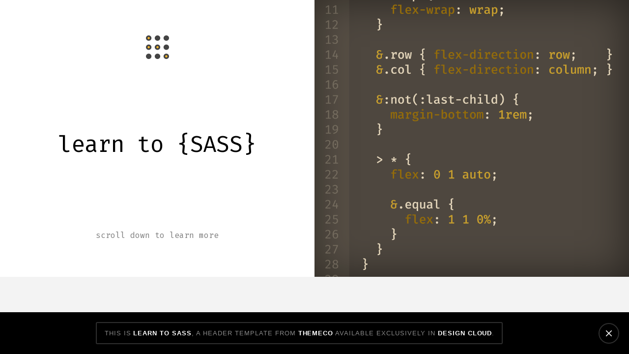

--- FILE ---
content_type: text/css
request_url: https://demo.theme.co/designcloud/wp-content/themes/designcloud/style.css?ver=5.1.4
body_size: 186
content:
/*

Theme Name: Design Cloud
Theme URI: http://theme.co/pro/
Author: Themeco
Author URI: http://theme.co/
Description: Pro child theme for Design Cloud
Version: 1.0.0
Template: pro

*/

